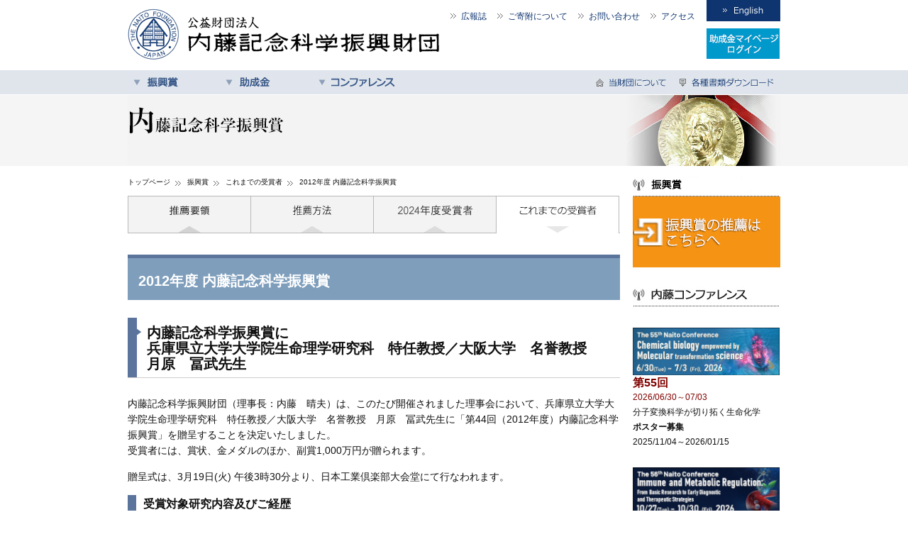

--- FILE ---
content_type: text/html; charset=UTF-8
request_url: https://www.naito-f.or.jp/jp/prize/pr_index.php?data=detail&pr_year=2012
body_size: 22630
content:
<!DOCTYPE html PUBLIC "-//W3C//DTD XHTML 1.0 Transitional//EN" "http://www.w3.org/TR/xhtml1/DTD/xhtml1-transitional.dtd">
<html xmlns="http://www.w3.org/1999/xhtml">
<head>


<meta http-equiv="content-language" content="ja,en" />
<meta http-equiv="Content-Type" content="text/html; charset=UTF-8" />
<meta name="verify-v1" content="2PU8mnSoCb3jABSr4xkQfQdWoL8PcqXhrvHPF3br0Io=" />
<meta http-equiv="content-style-type" content="text/css" />
<meta http-equiv="content-script-type" content="text/javascript" />
<meta http-equiv="Pragma" content="no-cache">
<meta http-equiv="Cache-Control" content="no-store">
<meta http-equiv="Cache-Control" content="no-cache">
<meta http-equiv="Expires" content="-1">


<title>公益財団法人 内藤記念科学振興財団</title>
<meta name="Keywords" content="公益財団法人内藤記念科学振興財団,助成金,内藤コンファレンス,エーザイ" />
<meta name="Description" content="内藤記念科学振興財団は、人類の疾病の予防と治療に関する自然科学の研究を奨励し、もって学術の振興および人類の福祉に寄与することを目的として、エーザイ(株)の創業者内藤豊次およびエーザイ株式会社の出捐により、昭和44年に設立されました。" />

<link rel="stylesheet" href="https://www.naito-f.or.jp/jp/common/css/import.css?20260115-0254" type="text/css" media="screen,print" />


<!--[if IE 6]>
<link rel="stylesheet" type="text/css" href="https://www.naito-f.or.jp/jp/common/css/IE6.css" />
	<script src="https://www.naito-f.or.jp/jp/common/js/DD_belatedPNG.js"></script>
	<script>
		DD_belatedPNG.fix('img, .tomei_pngIE6');
	</script>
<![endif]-->

<script type="text/javascript" src="https://www.naito-f.or.jp/jp/common/js/jquery.min.js"></script>
<script type="text/javascript" src="https://www.naito-f.or.jp/jp/common/js/jquery_pagescroll.js"></script>
<script type="text/javascript" src="https://www.naito-f.or.jp/jp/common/js/swapImage.js"></script>
<script type="text/javascript" src="https://www.naito-f.or.jp/jp/common/js/jquery.hoverIntent.minified.js"></script>
<script type="text/javascript" src="https://www.naito-f.or.jp/jp/common/js/mega_dropdown.js"></script>
<script type="text/javascript" src="https://www.naito-f.or.jp/jp/common/js/stripe_table.js"></script>
<script type="text/javascript" src="https://www.naito-f.or.jp/jp/common/js/faq.js"></script>
<script type="text/javascript" src="https://www.naito-f.or.jp/jp/common/js/slide.js"></script>
<script type="text/javascript" src="https://www.naito-f.or.jp/jp/common/js/post.js"></script>



</head>


<body>

<div id="wrapper">

<!-- header開始 -->
<div id="header">
<div class="btn_header_block">

<ul>
<li><a href="https://www.naito-f.or.jp/jp/base/base_index.php?data=jiho_new">広報誌</a></li>
<li><a href="https://www.naito-f.or.jp/jp/base/base_index.php?data=contribution">ご寄附について</a></li>
<li><a href="https://www.naito-f.or.jp/jp/info/info.php">お問い合わせ</a></li>
<li><a href="https://www.naito-f.or.jp/jp/base/base_index.php?data=access">アクセス</a></li>
</ul>

<div class="btn_header_E">
<a href="https://www.naito-f.or.jp/en/">English</a>
</div>
<div class="btn_header_login">
<a href="https://grant.naito-f.or.jp/login.html">受領者専用ログイン</a>
</div>
</div>
<div class="logo"><a href="https://www.naito-f.or.jp/jp/index.php"><img src="https://www.naito-f.or.jp/jp/common/images/logo.gif" alt="公益財団法人 内藤記念科学振興財団" border="0" /></a></div>
</div>


<!-- header終了 -->

<hr class="displayNone" />

<!-- メガドロップダウン開始 -->
<ul id="topnav">
	<li class="mainMenu01">
    	<a href="https://www.naito-f.or.jp/jp/prize/pr_index.php?data=about" class="menu01">振興賞</a>
            <div class="sub">
            	<div class="sub_title">内藤記念科学振興賞</div>
            	<ul>
                	<li><a href="https://www.naito-f.or.jp/jp/prize/pr_index.php?data=about">推薦要領</a></li>
                	<li><a href="https://www.naito-f.or.jp/jp/prize/pr_index.php?data=apply">推薦方法</a></li>
                	<li><a href="https://www.naito-f.or.jp/jp/prize/pr_index.php?data=prize&pr_year=2024">2024年度受賞者</a></li>
                	<li><a href="https://www.naito-f.or.jp/jp/prize/pr_index.php?data=past">これまでの受賞者</a></li>
                </ul>
            </div>
    </li>
    <li class="mainMenu02">
    	<a href="https://www.naito-f.or.jp/jp/joseikn/jo_index.php?data=about" class="menu02">助成金</a>
            <div class="sub">
            
<table border="0" cellspacing="0" cellpadding="0" class="layout">
  <tr>
    <td>
<ul class="marR15">
<li><a href="https://www.naito-f.or.jp/jp/joseikn/jo_index.php?data=about">助成金事業のご案内</a></li>
<li><a href="https://www.naito-f.or.jp/jp/joseikn/jo_index.php?data=apply">申請方法</a></li>
<li><a href="https://www.naito-f.or.jp/jp/joseikn/jo_index.php?data=past">これまでの受領者</a></li>
<li><a href="https://www.naito-f.or.jp/jp/joseikn/jo_index.php?data=qa">よくあるお問合せ</a></li>
</ul>
</td>
<!--    <td colspan="2">
<ul>
<li><a href="jp/joseikn/jo_index.php?data=detail">申請要領</a>
</ul></td>
    </tr>
  <tr>
    <td>
<ul class="mini_li marT_05 marL30">
<li><a href="jp/joseikn/jo_index.php?data=detail&grant_id=KEN">内藤記念科学奨励金・研究助成</a></li>
<li><a href="jp/joseikn/jo_index.php?data=detail&grant_id=STP">内藤記念科学奨励金・若手ステップアップ研究助成</a></li>
<li><a href="jp/joseikn/jo_index.php?data=detail&grant_id=JYO">内藤記念女性研究者研究助成金</a></li>
<li><a href="jp/joseikn/jo_index.php?data=detail&grant_id=IKU">内藤記念次世代育成支援研究助成金</a></li>
</ul>
    </td>
    <td>
<ul class="mini_li marT_05 marL10">
<li><a href="jp/joseikn/jo_index.php?data=detail&grant_id=RYU">内藤記念海外研究留学助成金</a></li>
<li><a href="jp/joseikn/jo_index.php?data=detail&grant_id=SYO">内藤記念海外学者招聘助成金</a></li>
<li><a href="jp/joseikn/jo_index.php?data=detail&grant_id=KOU">内藤記念講演助成金</a></li>
<li><a href="jp/joseikn/jo_index.php?data=detail&grant_id=TOK">内藤記念特定研究助成金</a></li>
</ul>
    </td>-->
  </tr>
</table>

      </div>
    </li>
    <li class="mainMenu03">
   	 <a href="https://www.naito-f.or.jp/jp/conference/co_index.php?data=date" class="menu03">コンファレンス</a>
            <div class="sub">
            	<div class="sub_title">内藤コンファレンス</div>
            	<ul>
                	<li><a href="https://www.naito-f.or.jp/jp/conference/co_index.php?data=about">概要</a></li>
                	<li><a href="https://www.naito-f.or.jp/jp/conference/co_index.php?data=date">スケジュール</a></li>
                    <li><a href="https://www.naito-f.or.jp/jp/conference/co_index.php?data=history">これまでの内藤コンファレンス</a></li>
                </ul>
            </div>
    </li>
<li class="mainMenu04 marL264">
    	<a href="https://www.naito-f.or.jp/jp/about/ab_index.php?data=about" class="menu04">当財団について</a>
            <div class="sub">
<table border="0" cellspacing="0" cellpadding="0" class="layout">
<tr><td>
            	<ul class="marR15">
                	<li><a href="https://www.naito-f.or.jp/jp/about/ab_index.php?data=about">財団概要</a></li>
                    <li><a href="https://www.naito-f.or.jp/jp/about/ab_index.php?data=charter">設立趣意書</a></li>
                	<li><a href="https://www.naito-f.or.jp/jp/about/ab_index.php?data=article">定款</a></li>
                	<li><a href="https://www.naito-f.or.jp/jp/about/ab_index.php?data=founder">設立者紹介</a></li>
                </ul>
</td><td>
            	<ul>
                	<li><a href="https://www.naito-f.or.jp/jp/about/ab_index.php?data=councilor">役員・評議員、選考委員</a></li>
                    <li><a href="https://www.naito-f.or.jp/jp/about/ab_index.php?data=disclosure">情報公開</a></li>
                </ul>
</td></tr>
</table>
            </div>
    </li>
    <li class="mainMenu05">
    	<a href="https://www.naito-f.or.jp/jp/base/base_index.php?data=format" class="menu05">各種書類ダウンロード</a>
    </li>
</ul>
<!-- メガドロップダウン終了 -->


<div class="bodySpace">

<!-- カテゴリータイトル開始 -->

	<img src="https://www.naito-f.or.jp/jp/common/images/tmp/title/category02.jpg" alt="振興賞" width="920" height="100" />



<!-- カテゴリータイトル開始 -->



<div class="mainSpace">
<!-- ★メイン開始★ -->

<div class="nowPosition">
<ul>
<li class="np_a"><a href="https://www.naito-f.or.jp/jp/index.php" target="_top">トップページ</a></li>
<li class="np_a">振興賞</li>
<li class="np_a">これまでの受賞者</li>
<li>2012年度 内藤記念科学振興賞</li>
</ul>
</div>


<ul class="tab">
<li class="tab02_01"><a href="pr_index.php?data=about">推薦要領</a></li>
<li class="tab02_04"><a href="pr_index.php?data=apply">推薦方法</a></li>
<li class="tab02_03"><a href="pr_index.php?data=prize&pr_year=2022">2022年度受賞者</a></li>
<li class="tab02_02 selected"><a href="pr_index.php?data=past">これまでの受賞者</a></li>
</ul>


<div class="tab_box"><h1 class='marT30'>2012年度 内藤記念科学振興賞</h1><div id="prize">
	<h2>内藤記念科学振興賞に<br />
兵庫県立大学大学院生命理学研究科　特任教授／大阪大学　名誉教授　<br />
月原　冨武先生 </h2>
<div>
			<p>内藤記念科学振興財団（理事長：内藤　晴夫）は、このたび開催されました理事会において、兵庫県立大学大学院生命理学研究科　特任教授／大阪大学　名誉教授　月原　冨武先生に「第44回（2012年度）内藤記念科学振興賞」を贈呈することを決定いたしました。<br />
受賞者には、賞状、金メダルのほか、副賞1,000万円が贈られます。</p>
贈呈式は、3月19日(火) 午後3時30分より、日本工業倶楽部大会堂にて行なわれます。 </div>
  <h3>受賞対象研究内容及びご経歴</h3>
	
        <div id="taniguchi">
		<h4>月原冨武先生</h4>
		<div>
           	<h5>受賞対象研究内容</h5>
			<p class="theme">テーマ：『X線結晶構造解析による生体超分子の構造形成と作動機構の研究』</p>
		  <p class="abst">タンパク質や核酸の複合体である生体超分子は単独のタンパク質にはない、高度な機能をもっている。構造決定が困難とされていた生体超分子のX線結晶構造解析を行い、それらの構造形成と働きの仕組みを明らかにすることによって、生命現象の理解を深めた。<br />
		    ウシのシトクロム酸化酵素は高等生物の最初の膜タンパク質複合体の構造であり、13種26サブユニット構造は、当時最も複雑な組成であった。構造に基づいて生体が利用可能なエネルギーを生産する仕組みを解明した。<br />
		    分子量5000万を越える2重殻ウイルス、分子量1000万の核酸タンパク質複合体ボルト、14種28サブユニットからなるウシ肝臓の20Sプロテアソームの構造を決定し、タンパク質が自律的に集合して構造を形成する仕組みを明らかにした。離合集散して働くインポーティンβやイクスポーティン-5とそれぞれの担体との複合体の構造を決定して、核膜孔を介した輸送の仕組みを解明した。隣接する２つの細胞の原形質膜を貫通するギャップ結合チャネルの構造を決定して、隣接する細胞の働きを調節する仕組みを明らかにした。<br />
		    いずれも最先端の構造研究によって、生体超分子の機能研究を飛躍的に進展させた。</p>
		</div>
                
		<div>
           	<h5>経歴</h5>
			<ul class="keireki">
			  <li>勤務先：
					<dl>
						<dt>兵庫県立大学大学院生命理学研究科<br />
						  〒678-1297　兵庫県赤穂郡上郡町光都3-2-1<br />
					    <a href="http://www.sci.u-hyogo.ac.jp/life/GCOE/japanese/pico_intro/tsukihara/Site/Welcome.html" target="_blank">http://www.sci.u-hyogo.ac.jp/life/GCOE/japanese/pico_intro/tsukihara/Site/Welcome.html</a></dt>
					</dl>
			  </li>
				<li>学　歴：
					<dl>
						<dt>昭和42年</dt>
							<dd>大阪大学　薬学部　卒業</dd>
						<dt>昭和49年</dt>
							<dd>大阪大学　大学院理学研究科　博士取得</dd>
					</dl>
				</li>
				<li>学　位：
					<dl>
						<dt>昭和49年</dt><dd>理学博士（大阪大学）
		          </dl>
				</li>
				<li>職　歴：
					<dl>
						<dt>昭和46年1月</dt>
							<dd>鳥取大学　工学部　助手</dd>
						<dt>昭和48年2月</dt>
							<dd>鳥取大学　工学部　講師</dd>
						<dt>昭和53年4月</dt>
							<dd>鳥取大学　工学部　助教授</dd>
						<dt>平成3年4月</dt>
							<dd>徳島大学　工学部　教授</dd>
						<dt>平成7年4月</dt>
							<dd>大阪大学　蛋白質研究所　教授<br />
							</dd>
						<dt>平成18年4月</dt>
							<dd>大阪大学　蛋白質研究所　所長</dd>
						<dt>平成20年4月</dt>
							<dd>兵庫県立大学　大学院生命理学研究科　特任教授<br />
大阪大学　蛋白質研究所　招聘教授<br />
大阪大学　名誉教授</dd>
					</dl>
				</li>
				<li>受賞歴：
					<dl>
                        <dt>昭和62年</dt>
                        <dd>日本結晶学会賞</dd>
						<dt>平成8年</dt>
						<dd>Protein Society Amgen賞<br />
（兵庫県立大学　吉川信也教授との共同授賞）</dd>
					</dl>
                        <dt>平成16年</dt>
                        <dd>文部科学大臣賞</dd>
                        <dt>平成22年</dt>
                        <dd>日本結晶学会賞・西川賞</dd>
				</li>
				<li>所属学会：
					<dl>
						<dt>日本生物物理学会<br />
						  日本化学会<br />
						  日本結晶学会<br />
						  日本生化学会<br />
						  日本蛋白質科学会<br />
					    日本放射光学会</dt>
					</dl>
				</li>

            </ul>
		</div>
	</div>
</div>
  
</div>

<!-- ★メイン終了★ -->
</div>



<div class="side_space">

<!-- メニューカテゴリー開始 -->

<div class="menu_category">
<img src="https://www.naito-f.or.jp/jp/common/images/tmp/side_title/prize.jpg" alt="振興賞" />
	<a href="https://grant.naito-f.or.jp/award/"><img src="https://www.naito-f.or.jp/jp/common/images/banner/side_prize.jpg" alt="振興賞の推薦はこちらへ" /></a>


<!--<img src="https://www.naito-f.or.jp/jp/common/images/tmp/side_title/menu02.jpg" alt="振興賞" />

<ul class="menu_big">
<li><a href="https://www.naito-f.or.jp/jp/prize/pr_index.php?data=about">推薦要領</a></li>
<li><a href="https://www.naito-f.or.jp/jp/prize/pr_index.php?data=prize&pr_year=2024">2024年度受賞者</a></li>
<li><a href="https://www.naito-f.or.jp/jp/prize/pr_index.php?data=past">これまでの受賞者</a></li>
</ul>
-->
</div>



<!-- メニューカテゴリー終了 -->


<!-- 内藤コンファレンス　開始 -->
<img src="https://www.naito-f.or.jp/jp/common/images/tmp/side_title/conference.jpg" alt="内藤コンファレンス" class="marT07" />
<div class="conference_area">

<div class="news_area">

	<div class="kiji_block">
	<a href="https://pub.confit.atlas.jp/ja/event/naito55" target="_blank">
	<img src="https://www.naito-f.or.jp/jp/common/images/banner/55ncf_banner.jpg" alt="第55回内藤コンファレンス" style="max-width: 207px;"/><br />
	<span class="number">第55回</span><br />
	<span class="day">2026/06/30～07/03</span><br>
	<span class="kiji">分子変換科学が切り拓く生命化学</span><br>
	<span class="collection">ポスター募集</span><br>
	<span class="collection_day">2025/11/04～2026/01/15</span>
</a>
	</div>	<div class="kiji_block">
	<a href="https://pub.confit.atlas.jp/ja/event/naito56" target="_blank">
	<img src="https://www.naito-f.or.jp/jp/common/images/banner/56ncf_banner.jpg" alt="第56回内藤コンファレンス" style="max-width: 207px;"/><br />
	<span class="number">第56回</span><br />
	<span class="day">2026/10/27～10/30</span><br>
	<span class="kiji">免疫・代謝制御：疾患の超早期診断、治療に向けて</span><br>
	<span class="collection">ポスター募集</span><br>
	<span class="collection_day">2026/02/24～2026/04/20</span>
</a>
	</div> 
 
 
</div>
</div>
<!-- 内藤コンファレンス　終了 -->


<!-- バナー群　開始 -->
<div class="banner_box">
<!--<div class="banner marB10">
<a href="https://www.naito-f.or.jp/jp/base/base_index.php?data=vision"><img src="https://www.naito-f.or.jp/jp/common/images/banner/vision.jpg" alt="2020年度の展望とビジョン" /></a>
</div>-->

<div class="banner marB10">
<a href="https://www.naito-f.or.jp/jp/base/base_index.php?data=contribution"><img src="https://www.naito-f.or.jp/jp/common/images/banner/kihu.jpg" alt="ご寄附について" /></a>
</div>

<div class="banner">
<a href="http://www.eisai.co.jp/museum/" target="_blank"><img src="https://www.naito-f.or.jp/jp/common/images/banner/kusuri.jpg" alt="内藤記念 くすり博物館" /></a>
</div>
</div>
<!-- バナー群　終了 -->


</div>
<!-- side_space終了 -->


<hr class="displayNone" />








</div>
<br /><!-- これがないとIE6でレイアウトが崩れる -->
<div class="gotoTop">
<p class="toTop toTop_bottom"><a href="#wrapper">ページの先頭に戻る</a></p>
</div>

</div>
<!-- bodySpace終了 -->

</div>
<!-- wrapper終了 -->



<hr class="displayNone" />

<!-- フッター　開始 -->
<div class="footer">
<div class="footer_block920">
<div class="bottom_menu_sitemap">

<div class="sitemap_block marL00">
<div class="sitemap_title"><a href="https://www.naito-f.or.jp/jp/prize/pr_index.php?data=about">振興賞</a></div>
<ul>
<li><a href="https://www.naito-f.or.jp/jp/prize/pr_index.php?data=about">推薦要領</a></li>
<li><a href="https://www.naito-f.or.jp/jp/prize/pr_index.php?data=prize&pr_year=2024">2024年度受賞者</a></li>
<li><a href="https://www.naito-f.or.jp/jp/prize/pr_index.php?data=past">これまでの受賞者</a></li>
</ul>
</div>


<div class="sitemap_block">
<div class="sitemap_title"><a href="https://www.naito-f.or.jp/jp/joseikn/jo_index.php?data=about">助成金</a></div>
<ul>
<li><a href="https://www.naito-f.or.jp/jp/joseikn/jo_index.php?data=about">助成金事業のご案内</a></li>
<li><a href="https://www.naito-f.or.jp/jp/joseikn/jo_index.php?data=apply">申請方法</a></li>
<li><a href="https://www.naito-f.or.jp/jp/joseikn/jo_index.php?data=past">これまでの受領者</a></li>
<li><a href="https://www.naito-f.or.jp/jp/joseikn/jo_index.php?data=qa">よくあるお問合せ</a></li>
</ul>
</div>


<div class="sitemap_block">
<div class="sitemap_title"><a href="https://www.naito-f.or.jp/jp/conference/co_index.php?data=date">コンファレンス</a></div>
<ul>
<li><a href="https://www.naito-f.or.jp/jp/conference/co_index.php?data=about">概要</a></li>
<li><a href="https://www.naito-f.or.jp/jp/conference/co_index.php?data=date">スケジュール</a></li>
<li><a href="https://www.naito-f.or.jp/jp/conference/co_index.php?data=history">これまでの内藤コンファレンス</a></li>
</ul>
</div>


<div class="sitemap_block">
<div class="sitemap_title"><a href="https://www.naito-f.or.jp/jp/about/ab_index.php?data=about">当財団について</a></div>
<table border="0" cellspacing="0" cellpadding="0" class="layout">
  <tr>
    <td>
<ul>
<li><a href="https://www.naito-f.or.jp/jp/about/ab_index.php?data=about">概要</a></li>
<li><a href="https://www.naito-f.or.jp/jp/about/ab_index.php?data=charter">設立趣意書</a></li>
<li><a href="https://www.naito-f.or.jp/jp/about/ab_index.php?data=article">定款</a></li>
<li><a href="https://www.naito-f.or.jp/jp/about/ab_index.php?data=founder">設立者紹介</a></li>
</ul>
    </td>
    <td>
<ul>
<li><a href="https://www.naito-f.or.jp/jp/about/ab_index.php?data=councilor">理事・監事・評議員・選考委員</a></li>
<li><a href="https://www.naito-f.or.jp/jp/about/ab_index.php?data=disclosure">情報公開</a></li>
</ul>
    </td>
  </tr>
</table>
</div>



<div class="sitemap_block float_right">
<ul>
<li><a href="https://www.naito-f.or.jp/jp/base/base_index.php?data=format">報告書ダウンロード</a></li>
<li><a href="https://www.naito-f.or.jp/jp/base/base_index.php?data=jiho_new">広報誌『内藤財団時報』</a></li>
<!--<li><a href="https://www.naito-f.or.jp/jp/base/base_index.php?data=vision">2020年度の展望とビジョン</a></li>-->
<li><a href="https://www.naito-f.or.jp/jp/base/base_index.php?data=contribution">ご寄附について</a></li>
<li><a href="https://www.naito-f.or.jp/jp/info/info.php">お問合せ</a></li>
<li><a href="https://www.naito-f.or.jp/jp/base/base_index.php?data=privacy">プライバシーポリシー</a></li>
<li><a href="https://www.naito-f.or.jp/jp/base/base_index.php?data=clinicalresearch">臨床研究法施行にともなう公表について</a></li>
<li><a href="https://www.naito-f.or.jp/jp/base/base_index.php?data=access">アクセス</a></li>
</ul>
</div>



</div>
<!-- bottom_menu_sitemap終了 -->

<div class="address">
<div class="logo" style="float:left;"><a href="https://www.naito-f.or.jp/jp/index.php" style="color:#999;">公益財団法人 <span style="font-size:20px;">内藤記念科学振興財団</span></a></div>
</div>
<div class="ft_addr">〒113-0033 東京都文京区本郷3丁目42番6号 南江堂ビル8階<br />
TEL:03-3813-3005 (代表)<br />
TEL:03-3813-3861 (助成金専用)
</div>
<div class="address">
copyright©1969-2026 The Naito Foundation, All rights reserved.
</div>


</div><!-- footer_block920終了 -->

</div>
<!-- フッター　終了 -->

</body>
</html>


--- FILE ---
content_type: text/css
request_url: https://www.naito-f.or.jp/jp/common/css/tag_selector.css
body_size: 2870
content:
@charset "UTF-8";



/* 段落設定
---------------------------------------------------- */


h1{
	color: #FFFFFF;
	font-weight: normal;
	font-size: 20px;
	line-height: 1.2em;
	padding-top: 20px;
	padding-right: 15px;
	padding-bottom: 15px;
	padding-left: 15px;
	margin-bottom: 25px;
	background-repeat: no-repeat;
	background-position: top;
	clear: both;
	border-top-width: 5px;
	border-bottom-width: 1px;
	border-top-style: solid;
	/*border-bottom-style: solid;*/
	border-top-color: #5A749C;
	border-bottom-color: #5A749C;
	font-weight: bold;
	background-color: #7E9EBC;
}


h2{
	color: #111111;
	margin-top: 15px;
	margin-bottom: 25px;
	font-size: 20px;
	padding-top: 10px;
	padding-right: 0px;
	padding-bottom: 8px;
	padding-left: 27px;
	font-weight: bold;
	border-bottom-width: 1px;
	border-bottom-style: solid;
	border-bottom-color: #CCCCCC;
	background-image: url(../image_parts/h/h2back.jpg);
	background-repeat: no-repeat;
	background-position: left top;
}


h3{
	color: #111111;
	margin-bottom: 15px;
	font-size: 16px;
	padding-top: 2px;
	padding-right: 0px;
	padding-bottom: 0px;
	padding-left: 10px;
	font-weight: bold;
	border-left-width: 12px;
	border-left-style: solid;
	border-left-color: #5A749C;
	margin-top: 15px;
}


h4{
	color: #111111;
	margin-bottom: 15px;
	font-size: 16px;
	padding-top: 2px;
	padding-right: 0px;
	padding-bottom: 0px;
	padding-left: 10px;
	font-weight: bold;
	border-left-width: 12px;
	border-left-style: solid;
	border-left-color: #C1CDD4;
	margin-top: 15px;
}


h5{
	font-size: 14px;
	font-weight: bold;
	margin-top: 20px;
	margin-bottom: 15px;
}






hr {　/*Operaでは通常水平線*/
	border: 0 none;
	height: 0px;
	color: #999999; /*IE6バグ対策*/
	background-color: #999999;
}

hr.displayNone {
	display: none;
}

form {
	margin: 0px;
	padding: 0px;
}


ul , ol {
	padding-top: 0px;
	padding-right: 0px;
	padding-bottom: 0px;
	padding-left: 30px;
	clear: both;
	margin-top: 0px;
	margin-right: 0px;
	margin-bottom: 20px;
	margin-left: 0px;
}



/* IEで画像の下に余白が空くのを防止する
簡単HPで画像が左寄せにならない為に一時的に削除。
----------------------------------------------------
img{
	display: block;
}
*/


/* クレジット
---------------------------------------------------- */

div.address{
	font-size: 10px;
	color: #999999;
	clear: both;
	font-style: normal;
	text-align: center;
	height: 27px;
	vertical-align: middle;
/*	padding-top: 7px;*/
	padding-top: 15px;
}



/* ボタン
---------------------------------------------------- */
p.phBtn a {
	border: 1px solid #FFFFCC;
	display: block;
	height: 90px;
	width: 100px;
}

p.phBtn a:hover {
	border: 1px solid #FF0000;
	display: block;
}


--- FILE ---
content_type: text/css
request_url: https://www.naito-f.or.jp/jp/common/css/decoration.css?230609
body_size: 8596
content:
@charset "UTF-8";




/* コンファレンス（これまでの内藤コンファレンス）
---------------------------------------------------- */

/*
ソース加工（復活する可能性があるので保管）
.session_box{
	margin-bottom: 20px;
}

.session_box div.session_title{
	background-color: #D8E7F0;
	margin-bottom: 5px;
	padding-top: 4px;
	padding-right: 7px;
	padding-bottom: 4px;
	padding-left: 7px;
}

.session_box span{
	margin-left: 30px;
}

*/



ol li{
	clear: both;
	/*overflow: hidden;*/
}

ol li dl{
	/*float: left;
	padding-left: 50px;
	margin-top: 10px;
	margin-bottom: 10px;*/
	clear: both;
}

.session_title{
	font-weight: bolder; 
	color: #666666;
}

ol li dl dt{
	/*float: left;
	width: 644px;*/
	padding-left: 20px;
	font-size: 14px;
	color: #888888;
}

ol li dl dd{
	/*float: right;
	padding-right: 30px;*/
	padding-left: 20px;
	font-size: 12px;
	color: #888888;
}
ol.brackets li {
	list-style-type: none;
	counter-increment: cnt;
}

ol.brackets li::before {
	content: "(" counter(cnt) ") ";
}



/* 過去の受賞者
---------------------------------------------------- */
table.prize td.td03 img{
	float: left;
	margin-top: 8px;
	margin-left: 20px;
}

table.prize td.td03 img:hover{
	opacity: 0.7;
}


/* よくあるお問合せ
---------------------------------------------------- */
ul.ul_subsidy04{
	margin-bottom: 20px;
	width: 694px;
	display: block;
	overflow: hidden;
	list-style-type: none;
	list-style-type: none;
	padding-top: 0px;
	padding-right: 0px;
	padding-bottom: 0px;
	padding-left: 0px;
}

ul.ul_subsidy04 a{
	color: #111111;
	text-decoration: none;
}

ul.ul_subsidy04 a:hover{
	color: #111111;
	text-decoration: underline;
}

ul.ul_subsidy04 li{
	background-image: url(../image_parts/yajirushi/gray.gif);
	background-repeat: no-repeat;
	background-position: left 6px;
	padding-left: 20px;
}

ul.ul_subsidy04 li ul{
	list-style-type: none;
	padding: 0px;
}


ul.ul_subsidy04 li ul li{
	background-image: url(../image_parts/yajirushi/gray.gif);
	background-repeat: no-repeat;
	background-position: left 6px;
	padding: 0px;
	padding-left: 20px;
}

/* 助成金
---------------------------------------------------- */
.tab_box_form{
	padding-top: 25px;
	padding-bottom: 20px;
	padding-left: 12px;
}

.tab_box_form select{
	margin-right: 10px;
	font-size: 14px;
}

.tab_box_form input{
	font-size: 14px;
}


/* 表示領域確定
---------------------------------------------------- */
.news_area {
	float: left;
	width: 672px;
}

.news_area , .conference_area{
	margin-top: 15px;
	margin-bottom: 20px;
}


/* ページ下のボタンとバナー群
---------------------------------------------------- */

.banner_bottom_area{
	width: 920px;
	margin-top: 30px;
	margin-bottom: 20px;
	text-align: center;
	overflow: hidden;
	float: left;
}


.banner_bottom_center{
	width: 652px;
	margin-right: auto;
	margin-left: auto;
}


.banner_bottom_center ul{
	list-style-type: none;
	padding: 0px;
	margin: 0px;
}

.banner_bottom_center ul li{
	display: inline;
	margin: 0px;
	padding: 0px;
	float: left;
	text-indent: -9999px;
}

.banner_bottom_center ul li a{
	display: block;
	height: 46px;
	width: 217px;
	background-image: url(../image_parts/btn/bottom.jpg);
}

.banner_bottom_center ul li.bottom_menu01 a{
	background-position: 0px top;
}

.banner_bottom_center ul li.bottom_menu02 a{
	background-position: -217px top;
}

.banner_bottom_center ul li.bottom_menu03 a{
	background-position: -434px top;
}

.banner_bottom_center ul li.bottom_menu01 a:hover{
	background-position: 0px bottom;
}

.banner_bottom_center ul li.bottom_menu02 a:hover{
	background-position: -217px bottom;
}

.banner_bottom_center ul li.bottom_menu03 a:hover{
	background-position: -434px bottom;
}




/* ページ最上部左上の小さい文字
---------------------------------------------------- */

.site_title{
	padding: 0px;
	font-size: 12px;
	color: #666666;
	font-weight: normal;
	float: left;
	margin-top: 4px;
	margin-right: 0px;
	margin-bottom: 0px;
	margin-left: 0px;
}




/* ページ下部ボタン
---------------------------------------------------- */

.navi_btn {
	text-align: center;
	font-size: 10px;
	width: 200px;
	padding-top: 2px;
	padding-bottom: 2px;
	margin-top: 30px;
	margin-right: auto;
	margin-bottom: 10px;
	margin-left: auto;
}

.navi_btn a {
	/*--Top right rounded corner--*/
	-moz-border-radius-topright: 5px;
	-khtml-border-radius-topright: 5px;
	-webkit-border-top-right-radius: 5px;
	/*--Top left rounded corner--*/
	-moz-border-radius-topleft: 5px;
	-khtml-border-radius-topleft: 5px;
	-webkit-border-top-left-radius: 5px;
	/*--Bottom right rounded corner--*/
	-moz-border-radius-bottomright: 5px;
	-khtml-border-radius-bottomright: 5px;
	-webkit-border-bottom-right-radius: 5px;
	/*--Bottom left rounded corner--*/
	-moz-border-radius-bottomleft: 5px;
	-khtml-border-radius-bottomleft: 5px;
	-webkit-border-bottom-left-radius: 5px;
	background-repeat: no-repeat;
	background-position: left top;
	border: 1px solid #d8d8d8;
	padding-top: 2px;
	padding-right: 12px;
	padding-bottom: 2px;
	background-image: url(../image_parts/btn/btn_back.jpg);
	margin-bottom: 20px;
	padding-left: 12px;
	font-size: 12px;
	color: #FFFFFF!important;
	display: block;
	text-decoration: none;
}

.navi_btn a:hover {
	border: 1px solid #d8d8d8;
	background-position: right top;
	text-decoration: none;
	color: #FFFFFF;
}




/* ロゴ
---------------------------------------------------- */
div.logo {
	padding: 0px;
}

div.logo a {
	display: block;
	float: left;
	padding-top: 10px;
}

div.logo a:hover { /* IE6対策 */
	color: #333333;
}


/* トップへ戻る
---------------------------------------------------- */
.gotoTop {
	padding-bottom: 0px;
	padding-top: 5px;
	margin-top: 15px;
	clear: both;
	color: #666666;
	float: left !important;
	width: 920px;
}

.gotoTop_line {
	padding-bottom: 0px;
	padding-top: 10px;
	margin-top: 15px;
	text-align: center;
	width: 920px;
	clear: both;
	color: #666666;
	border-top-width: 1px;
	border-top-style: dotted;
	border-top-color: #CCCCCC;
}


p.toTop {
	font-size: 12px;
}
p.toTop a {
	background: url(../image_parts/yajirushi/gotoTop_mini.gif) no-repeat;
}

p.toTopPage{
	float: left;
}

p.toTop_bottom{
	float: right;
	margin-left: 20px;
}



.gotoTop a , .gotoTopTop a {
	color: #333333;
	text-decoration: none;
/*	background-image: url(../image_parts/yajirushi/gotoTop_mini.gif);*/
	background-repeat: no-repeat;
	background-position: left 2px;
	padding-left: 19px;
}

.gotoTop a:hover , gotoTopTop a:hover {
	color: #333333;
	text-decoration: underline;
}




/* トップへ戻る（ミニ）¥*/

p.toTop_mini {
	clear: both;
	width: 800px;
	background-color: #CC33CC;
	text-align: right;
}


p.toTop_mini a {
	color: #333333;
	text-decoration: none;
}

p.toTop_mini a:hover {
	color: #333333;
	text-decoration: underline;
}



/* リンク（ブルー矢印付き）
---------------------------------------------------- */
p.yajirushi_blue{
	background-image: url(../image_parts/yajirushi/blue.gif);
	background-repeat: no-repeat;
	background-position: 3px 6px;
	text-indent: 20px;
	padding: 0px;
	margin-top: 20px;
	margin-right: 0px;
	margin-bottom: 0px;
	margin-left: 0px;
	float: left;
}

p.yajirushi_blue a{
	color: #0099cc;
	text-decoration: none;
	display: block;
}

p.yajirushi_blue a:hover{
color: #0099cc;
	text-decoration: underline;
}


/* アラート
---------------------------------------------------- */
p.alart {
	line-height: 1.2em;
	font-size: 12px;
	background-image: url(../image_parts/alart.gif);
	background-repeat: no-repeat;
	background-position: left top;
	margin-top: 5px !important;
	margin-right: 0px !important;
	margin-bottom: 0px !important;
	margin-left: 0px !important;
	padding-top: 0px !important;
	padding-right: 0px !important;
	padding-bottom: 0px !important;
	padding-left: 27px !important;
}





/* 寄せ画像（キャプションなし）
---------------------------------------------------- */
.rightImage {
	float: right;
	padding: 0px;
	margin-bottom: 10px;
	margin-left: 20px;
}

.leftImage {
	float: left;
	padding: 0px;
	margin-bottom: 10px;
	margin-right: 20px;
}


--- FILE ---
content_type: text/css
request_url: https://www.naito-f.or.jp/jp/common/css/linkBtn.css
body_size: 4635
content:
@charset "UTF-8";



/* ヘッダー右上のボタン群
---------------------------------------------------- */

.btn_header_block {
	width: 465px;
/*	width: 400px;*/
	height: 33px;
	margin: 0px;
	padding: 0px;
	float: right;
	position: relative;
	top: 0px;
	right: 0px;
}

.btn_header_block a {
	display: block;
}


.btn_header_E a{
	text-indent: -9999px;
	height: 30px;
	width: 104px;
	background-image: url(../image_parts/btn/english.jpg);
	float: right;
	background-repeat: no-repeat;
	background-position: left top;
}

.btn_header_E a:hover{
	background-position: 0px bottom;
}
.btn_header_login a{
	text-indent: -9999px;
    height: 43px;
    width: 104px;
    background-image: url(../image_parts/btn/recipient.jpg);
    float: right;
    background-repeat: no-repeat;
    background-position: left top;
    margin-top: 10px;
}

.btn_header_login a:hover{
	background-position: 0px bottom;
}



.btn_header_block ul{
	list-style-type: none;
	float: left;
	margin: 0px;
	padding: 0px;
}

.btn_header_block ul li{
	float: left;
	font-size: 12px;
	background-image: url(../image_parts/yajirushi/gray.gif);
	background-repeat: no-repeat;
	background-position: left 5px;
	padding-left: 15px;
	padding-right: 15px;
	margin-top: 14px;
}

.btn_header_block ul li a{
	display: block;
	color: #0f3570;
	text-decoration: none;
}

.btn_header_block ul li a:hover{
	color: #0f3570;
	text-decoration: underline;
}


/* テンプレート下部のボタン群
---------------------------------------------------- */

#mainSpace .banner_top {
	clear: both;
	text-align: center;
	margin-top: 10px;
	margin-bottom: 5px;
}


#mainSpace .navi_center {
	width: 480px;
	height: 146px;
	margin-right: auto;
	margin-left: auto;
	background-image: url(../images/tmp/btn_block.jpg);
}


.btn_navi_block {
	margin: 0px;	
	padding: 0px;
	height: 59px;
	width: 480px;
}


.btn_navi_block a {
	display: block;
	float: left;
	height: 59px;
	width: 160px;
	background-image: url(../images/tmp/btn_navi_block.jpg);
	text-indent: -9999px;
}



.btn_navi_block01 a{
	background-position: 0px 0px;
}

.btn_navi_block02 a{
	background-position: -160px 0px;
}

.btn_navi_block03 a{
	background-position: -320px 0px;
}


.btn_navi_block01 a:hover{
	background-position: 0px -59px;
}

.btn_navi_block02 a:hover{
	background-position: -160px -59px;
}

.btn_navi_block03 a:hover{
	background-position: -320px -59px;
}








/* トップページ右のメニュー（バナー）
---------------------------------------------------- */

.top_menu_right_menuBlock01 {
	background-image: url(../images/top/top_menu_right_big.jpg);
	background-repeat: no-repeat;
	width: 194px;
	float: right;
	height: 176px;
	padding-top: 0px;
	padding-left: 14px;
	padding-right: 0px;
	padding-bottom: 0px;
}


.top_menu_right_menuBlock01 .top_menu_right_menuBlock01_li {
	list-style-type: none;
	padding: 0px;
	margin-top: 0px;
	margin-right: 0px;
	margin-bottom: 0px;
	margin-left: -14px;
}


.top_menu_right_menuBlock01 .top_menu_right_menuBlock01_li li {
	margin-bottom: 0px;
}

.top_menu_right_menuBlock01 .top_menu_right_menuBlock01_li li a {
	text-indent: -9999px;
	display: block;
	height: 42px;
	width: 208px;
}


.top_menu_right_menuBlock01 .top_menu_right_menuBlock01_li .top_menu_right_menuBlock01_01 a:hover {
	background-image: url(../images/top/top_menu_right_big_over.jpg);
	background-position: 0px 0px;
}

.top_menu_right_menuBlock01 .top_menu_right_menuBlock01_li .top_menu_right_menuBlock01_02 a:hover {
	background-image: url(../images/top/top_menu_right_big_over.jpg);
	background-position: 0px -42px;
}

.top_menu_right_menuBlock01 .top_menu_right_menuBlock01_li .top_menu_right_menuBlock01_03 a:hover {
	background-image: url(../images/top/top_menu_right_big_over.jpg);
	background-position: 0px -84px;
}

.top_menu_right_menuBlock01 .top_menu_right_menuBlock01_li .top_menu_right_menuBlock01_04 a:hover {
	background-image: url(../images/top/top_menu_right_big_over.jpg);
	background-position: 0px -126px;
}






/*------ リンクボタンの設定 ------*/


.linkBtn a {
	padding: 3px;
	color: #FFFFFF;
	background: #FF3366;
	width: 488px;
	display: block;
	text-align: center;
	border-top: 1px solid #FFCCCC;
	border-right: 1px solid #993333;
	border-bottom: 1px solid #993333;
	border-left: 1px solid #FFCCCC;
	letter-spacing: 0.1em;
}

.linkBtn a:hover {
	color: #FFFFFF;
	background: #FF9999;
	display: block;
}


--- FILE ---
content_type: text/css
request_url: https://www.naito-f.or.jp/jp/common/css/table.css?240424
body_size: 3578
content:
@charset "UTF-8";



/*  全ての　td th　内要素を上付に
---------------------------------------------------- */
table td , table th , table.layout td , table.layout th {
	vertical-align: top;
	font-weight: lighter;
}



/*  カスタマイズ設定
---------------------------------------------------- */
table td.left_cell , table th.left_cell {
	text-align: left !important;
}

table td.right_cell , table th.right_cell {
	text-align: right !important;
}

table td.center_cell , table th.center_cell {
	text-align: center !important;
}

table td.middle_cell , table th.middle_cell {
	vertical-align: middle !important;
}



/*  td&thの色の設定
---------------------------------------------------- */
td.darkBlue {
	background-color: #34647E;
	color: #FFFFFF;
}

td.lightBlue {
	background-color: #DDE6DF;
}


/*  飾り
---------------------------------------------------- */
td.borderDotDarkBlue {
	border: 1px dotted #34647E;
}

td.borderDarkBlue {
	border: 1px solid #34647E;
}





/* 一般的なテーブル
---------------------------------------------------- */

table {
	margin-top: 10px;
	margin-bottom: 10px;
	border-top-color: #B3B3B3;
	border-left-color: #B3B3B3;
	border-right-color: #B3B3B3;
	border-bottom-color: #B3B3B3;
}



table td {
	margin: 0;
	text-align: left;
	padding: 10px;
}


table th {
	margin: 0;
	text-align: center;
	padding: 10px;
	vertical-align: middle;
	white-space: nowrap;
}




/* クールなテーブル
---------------------------------------------------- */

table.cool {
	border-collapse:collapse;
	border-spacing:0;
	border-top-width: 1px;
	border-left-width: 1px;
	border-top-style: solid;
	border-left-style: solid;
	border-top-color: #D5D5D5;
	border-left-color: #D5D5D5;
	width: 100%;
	table-layout: fixed;
}



table.cool td {
	background-color: #fbfbfb;
	border-right-width: 1px;
	border-bottom-width: 1px;
	border-right-style: solid;
	border-bottom-style: solid;
	border-right-color: #D5D5D5;
	border-bottom-color: #D5D5D5;
}
table.cool.ccl td:nth-of-type(1) {
	width: 16%;
}
table.cool.ccl td:nth-of-type(2) {
	width: 12%;
}
table.cool.ccl td:nth-of-type(3) {
	width: auto;
}


table.cool th {
	border-right: 1px solid #D5D5D5;
	border-bottom: 1px solid #D5D5D5;
	background-color: #D8E7F0;
}

table thead td , table thead th  {
	background-color: #757577 !important;
	color: #FFFFFF;
}

table tfoot td  {
	background-color: #ffffff !important;
}


/* レイアウト用テーブル（セル内余白なし）
---------------------------------------------------- */

table.layout {
	margin: 0px;
	padding: 0px;
}



table.layout td {
	text-align: left;
	margin: 0;
	padding: 0;
}


table.layout th {
	text-align: center;
	margin: 0;
	padding: 0;
	vertical-align: middle;
	white-space: nowrap;
}



/* レイアウト用テーブル（セル内余白あり）
---------------------------------------------------- */

table.layout_yohaku {
	margin: 0px;
	padding: 0px;
}



table.layout_yohaku td {
	text-align: left;
	margin: 0;
	padding: 5px;
}


table.layout_yohaku th {
	text-align: center;
	margin: 0;
	padding: 5px;
	vertical-align: middle;
	white-space: nowrap;
}



/* プリント用テーブル
---------------------------------------------------- */

table.print {
	margin: 0px;
	padding: 0px;
}



table.print td , table.print th {
	margin: 0px;
	padding: 0px;
}

table.wd670 {
	width: 670px;
	table-layout: fixed;
}
table.wd513 {
	width: 513px;
	table-layout: fixed;
}
table th.wd290{
	width: 290px;
}
table th.wd90{
	width: 90px;
}
table th.wd70{
	width: 70px;
}
table th.wd50{
	width: 50px;
}


--- FILE ---
content_type: text/css
request_url: https://www.naito-f.or.jp/jp/common/css/banner.css
body_size: 169
content:
@charset "UTF-8";


/* 基本
---------------------------------------------------- */

.banner a {
	display: block;
}

.banner a:hover {
	opacity: 0.7;
}



--- FILE ---
content_type: text/css
request_url: https://www.naito-f.or.jp/jp/common/css/margin.css
body_size: 1617
content:
@charset "UTF-8";


/*Top*/
.marT00{margin-top:0px !important;}
.marT05{margin-top:5px !important;}
.marT07{margin-top:7px !important;}
.marT10{margin-top:10px !important;}
.marT15{margin-top:15px !important;}
.marT20{margin-top:20px !important;}
.marT25{margin-top:25px !important;}
.marT30{margin-top:30px !important;}
.marT40{margin-top:40px !important;}

/*Right*/
.marR00{margin-right:0px !important;}
.marR05{margin-right:5px !important;}
.marR10{margin-right:10px !important;}
.marR15{margin-right:15px !important;}
.marR20{margin-right:20px !important;}
.marR25{margin-right:25px !important;}
.marR30{margin-right:30px !important;}

/*Bottom*/
.marB00{margin-bottom:0px !important;}
.marB05{margin-bottom:5px !important;}
.marB10{margin-bottom:10px !important;}
.marB12{margin-bottom:12px !important;}
.marB15{margin-bottom:15px !important;}
.marB20{margin-bottom:20px !important;}
.marB25{margin-bottom:25px !important;}
.marB30{margin-bottom:30px !important;}
.marB40{margin-bottom:40px !important;}

/*Left*/
.marL00{margin-left:0px !important;}
.marL05{margin-left:5px !important;}
.marL10{margin-left:10px !important;}
.marL12{margin-left:12px !important;}
.marL15{margin-left:15px !important;}
.marL20{margin-left:20px !important;}
.marL25{margin-left:25px !important;}
.marL30{margin-left:30px !important;}
.marL40{margin-left:40px !important;}
.marL264{margin-left:264px !important;}

/*negativ*/
.marT_05{margin-top:-5px !important;}
.marT_10{margin-top:-10px !important;}
.marT_15{margin-top:-15px !important;}
.marT_20{margin-top:-20px !important;}

--- FILE ---
content_type: text/css
request_url: https://www.naito-f.or.jp/jp/common/css/top.css
body_size: 507
content:
@charset "UTF-8";


/* トップページの設定
---------------------------------------------------- */

.title_calender{
	height: 28px;
	width: 694px;
	background-image: url(../images/tmp/title/top02.jpg);
	background-repeat: no-repeat;
	background-position: left top;
	float: left;
	text-align: right;
	margin-top: 15px;
	margin-bottom: 20px;
}


.calender_menu{
	margin: 0px;
	padding: 0px;
}

.banner {
    float: left;
    margin-right: 20px;
    margin-bottom: 20px;
}


--- FILE ---
content_type: text/css
request_url: https://www.naito-f.or.jp/jp/common/css/category.css
body_size: 2573
content:
@charset "UTF-8";




/* カテゴリのメニュー
---------------------------------------------------- */

.menu_category {
	width: 208px;
	float: right;
	margin-bottom: 20px;
}


.menu_category ul.menu_big {
	list-style-type: none;
	background-color: #58585A;
	margin: 0px;
	padding: 0px;
}

.menu_category ul.menu_big li {
	background-image: url(../image_parts/yajirushi/menu.gif);
	background-repeat: no-repeat;
	background-position: 6px 7px;
	font-size: 12px;
	margin: 0px;
	border-bottom-width: 1px;
	border-bottom-style: solid;
	border-bottom-color: #A0A0A0;
	padding-top: 3px;
	padding-right: 0px;
	padding-bottom: 0px;
	padding-left: 29px;
	line-height: 33px;
}

.menu_category ul.menu_big li:last-child {
	border-bottom-style: none;
}

.menu_category ul li a {
	color: #FFFFFF;
	display: block;
}

.menu_category ul li a:hover {
	color: #FFFFFF;
	text-decoration: none;
}


.menu_category ul.menu_small {
	list-style-type: none;
	padding: 0px;
	background-color: #7A7A7A;
	margin-top: 0px;
	margin-right: 0px;
	margin-bottom: 0px;
	margin-left: -29px;
}

.menu_category ul.menu_big li ul.menu_small li {
	background-image: url(../image_parts/yajirushi/white.gif);
	background-repeat: no-repeat;
	background-position: 10px 11px;
	font-size: 12px;
	line-height: 1.4em;
	padding-top: 7px;
	padding-right: 0px;
	padding-bottom: 7px;
	padding-left: 29px;
	margin-top: 0px;
	margin-right: 0px;
	margin-bottom: 0px;
}

.menu_category ul.menu_big li ul.menu_small li:last-child {
	border-bottom-style: none;
	margin-bottom: 0px;
}


/*マウスオーバーの処理*/

.menu_category ul.menu_big li:hover {
	background-color: #0A3270;
}

.menu_category ul.menu_big li ul.menu_small li:hover {
	background-color: #3C5370;
}





/*その他のメニュー*/
.menu_category ul.menu_sub_mini {
	list-style-type: none;
	padding: 10px;
	margin-top: 10px;
	margin-right: 0px;
	margin-bottom: 0px;
	margin-left: 0px;
	background-color: #F3F3F3;
	border: 1px solid #CCCCCC;
}

.menu_category ul.menu_sub_mini li {
	background-image: url(../image_parts/yajirushi/gray.gif);
	background-repeat: no-repeat;
	background-position: left 6px;
	font-size: 12px;
	padding-left: 15px;
	margin-bottom: 4px;
}

.menu_category ul.menu_sub_mini li:last-child {
	margin-bottom: 0px;
}

.menu_category ul.menu_sub_mini li a {
	color: #111111;
	text-decoration: none;
}

.menu_category ul.menu_sub_mini li a:hover {
	color: #111111;
	text-decoration: underline;
}

--- FILE ---
content_type: text/css
request_url: https://www.naito-f.or.jp/jp/common/css/sitemap.css
body_size: 929
content:
@charset "UTF-8";


/* 全体
---------------------------------------------------- */

.bottom_menu_sitemap {
	float: left;
	font-size: 10px;
	width: 920px;
	background-image: url(../image_parts/back_bottomMenu.gif);
	background-repeat: no-repeat;
	background-position: left top;
	height: 130px;
	padding-top: 20px;
}

.bottom_menu_sitemap li {
	font-size: 10px;
	color: #CCCCCC;
}

.bottom_menu_sitemap a {
	color: #CCCCCC;
}

.bottom_menu_sitemap a:hover {
	text-decoration: underline;
}

/* ボックス
---------------------------------------------------- */

.sitemap_title , .sitemap_title a{
	font-weight: bold;
	color: #CCCCCC;
}

.sitemap_block{
	float: left;
	margin-left: 15px;
	text-align: left;
}

.sitemap_block ul{
	margin-top: 0px;
	margin-right: 0px;
	margin-bottom: 5px;
	margin-left: 0px;
	float: left;
}


.sitemap_block li{
	list-style-type: circle;
}


--- FILE ---
content_type: text/css
request_url: https://www.naito-f.or.jp/jp/common/css/tab.css?240530
body_size: 7140
content:
@charset "UTF-8";


/* 基本
---------------------------------------------------- */

ul.tab {
	list-style-type: none;
	margin: 0px;
	padding: 0px;
	z-index: 1;
	position: relative;
}

ul.tab li {
	display: inline;
}

ul.tab li a {
	display: block;
	height: 53px;
	width: 173px;
	float: left;
	text-indent: -9999px;
}





/*  個々の背景
---------------------------------------------------- */


/*左端の線*/

ul.tab li.tab01_01 a , ul.tab li.tab02_01 a , ul.tab li.tab03_01 a {
	border-left-width: 1px;
	border-left-style: solid;
	border-left-color: #B9B9B9;
}



/*助成金*/

ul.tab li.tab01_01 a {
	background-image: url(../images/tmp/tab/subsidy/tab01.jpg);
	background-repeat: no-repeat;
	background-position: left bottom;
}

ul.tab li.tab01_02 a {
	background-image: url(../images/tmp/tab/subsidy/tab02.jpg);
	background-repeat: no-repeat;
	background-position: left bottom;
}

ul.tab li.tab01_03 a {
	background-image: url(../images/tmp/tab/subsidy/tab03.jpg);
	background-repeat: no-repeat;
	background-position: left bottom;
}

ul.tab li.tab01_04 a {
	background-image: url(../images/tmp/tab/subsidy/tab04.jpg);
	background-repeat: no-repeat;
	background-position: left bottom;
}



ul.tab li.tab01_01 a:hover , ul.tab li.tab01_02 a:hover , ul.tab li.tab01_03 a:hover , ul.tab li.tab01_04 a:hover {
	background-position: left top;
}


/*振興賞（2番目と3番目の順番が違うのに注意）*/

ul.tab li.tab02_01 a {
	background-image: url(../images/tmp/tab/prize/tab01.jpg);
	background-repeat: no-repeat;
	background-position: left bottom;
}

ul.tab li.tab02_03 a {
	background-image: url(../images/tmp/tab/prize/tab03.jpg);
	background-repeat: no-repeat;
	background-position: left bottom;
}

ul.tab li.tab02_02 a {
	background-image: url(../images/tmp/tab/prize/tab02.jpg);
	background-repeat: no-repeat;
	background-position: left bottom;
}
ul.tab li.tab02_04 a {
	background-image: url(../images/tmp/tab/prize/tab04.jpg);
	background-repeat: no-repeat;
	background-position: left bottom;
}

ul.tab li.tab02_01 a:hover , ul.tab li.tab02_03 a:hover , ul.tab li.tab02_02 a:hover, ul.tab li.tab02_04 a:hover {
	background-position: left top;
}



/*コンファレンス*/

ul.tab li.tab03_01 a {
	background-image: url(../images/tmp/tab/conference/tab01.jpg);
	background-repeat: no-repeat;
	background-position: left bottom;
}

ul.tab li.tab03_02 a {
	background-image: url(../images/tmp/tab/conference/tab02.jpg);
	background-repeat: no-repeat;
	background-position: left bottom;
}

ul.tab li.tab03_03 a {
	background-image: url(../images/tmp/tab/conference/tab03.jpg);
	background-repeat: no-repeat;
	background-position: left bottom;
}


ul.tab li.tab03_01 a:hover , ul.tab li.tab03_02 a:hover , ul.tab li.tab03_03 a:hover {
	background-position: left top;
}





/*選択時（上の背景設定よりも下部に表記しないと効果なし）*/

ul.tab li.selected a {
	background-position: left top;
}



/*  タブ内部
---------------------------------------------------- */

.tab_shadow{
	background-image: url(../image_parts/tab_shadow.jpg);
	background-repeat: repeat-x;
	background-position: left top;
}

.tab_box{
	float: left;
	border-top-width: 1px;
	border-top-style: solid;
	border-top-color: #b9b9ba;
	margin-top: -1px;
	z-index: 1;
	margin-bottom: 40px;
	width: 694px;
}


.tab_box table{
	margin: 0px;
	padding: 0px;
	z-index: 1;
}




/*過去の受賞者（div）*/


.subsidy_box{
	width: 694px;
	float: left;
}

.subsidy_box_top{
	border-bottom-width: 1px;
	border-bottom-style: dotted;
	border-bottom-color: #b9b9ba;
	float: left;
	width: 694px;
	background-color: #F2F2F2;
}

.subsidy_box_bottom{
	float: left;
	width: 694px;
	border-bottom-width: 1px;
	border-bottom-style: solid;
	border-bottom-color: #b9b9ba;
}


.subsidy_box div.subsidy01{
	float: left;
	width: 634px;
	padding: 10px;
}


.subsidy_box div.subsidy02{
	float: right;
	width: 564px;
	padding: 10px;
}

.subsidy_box div.subsidy01 pre {
	white-space: pre;           /* CSS 2.0 */
	white-space: pre-wrap;      /* CSS 2.1 */
	white-space: pre-line;      /* CSS 3.0 */
	white-space: -pre-wrap;     /* Opera 4-6 */
	white-space: -o-pre-wrap;   /* Opera 7 */
	white-space: -moz-pre-wrap; /* Mozilla */
	white-space: -hp-pre-wrap;  /* HP Printers */
	word-wrap: break-word;      /* IE 5+ */
	width: 634px;
	margin: 0px;
	padding: 0px;
	font-weight: bold;
}

.subsidy_box div.subsidy03{
	float: left;
	width: 144px;
	padding: 10px;
}

.subsidy_box div.subsidy04{
	float: left;
/*	width: 400px;*/
	width: 360px;
	padding: 10px;
	font-size: 12px;
}

.subsidy_box div.subsidy05{
	float: right;
/*	width: 70px;*/
	width: 130px;
	padding: 10px;
	font-size: 12px;
}

.subsidy_head_upper {
	background-color: #BBD0DC !important;
	color: #111111;
	width: calc(100% - 10px);
	border-bottom-width: 1px;
	border-bottom-style: dotted;
	border-bottom-color: #b9b9ba;
	text-align: left;
	font-size: 14px;
	font-weight: bold;
	padding-top: 15px;
	padding-bottom: 15px;
	padding-left: 10px;
}
.subsidy_head_bottom {
	background-color: #E7F5F6 !important;
	color: #111111;
	display: flex;
	border-bottom-width: 1px;
	border-bottom-style: solid;
	border-bottom-color: #b9b9ba;
	vertical-align: bottom;
}

.subsidy_head_bottom .td01 {
	width: 144px;
	font-size: 14px;
	padding: 10px;
}
.subsidy_head_bottom .td02 {
	width: 360px;
	font-size: 12px;
	padding: 10px;
}
.subsidy_head_bottom .td03 {
	width: 130px;
	font-size: 12px;
	padding: 10px;
}


.link_houkoku{
	background-image: url(../image_parts/yajirushi/blue.gif);
	background-repeat: no-repeat;
	background-position: left 5px;
	padding-left: 13px;
}



/*過去の受賞者（テーブル部分）*/

table.subsidy {
	width: 694px;
	z-index: 1;
	border-top-width: 1px;
	border-top-style: solid;
	border-top-color: #b9b9ba;
}

table.subsidy th {
	border-bottom-width: 1px;
	border-bottom-style: dotted;
	border-bottom-color: #b9b9ba;
	text-align: left;
	font-size: 14px;
	font-weight: bold;
	padding-top: 15px;
	padding-bottom: 15px;
	padding-right: 10px;
	padding-left: 10px;
	background-color: #F2F2F2;
	table-layout: fixed;
}

table.subsidy td {
	border-bottom-width: 1px;
	border-bottom-style: solid;
	border-bottom-color: #b9b9ba;
	vertical-align: bottom;
	padding-right: 10px;
	padding-left: 10px;
}

table.subsidy td.td01 {
	width: 144px;
	font-size: 14px;
}

table.subsidy td.td02 {
	width: 420px;
}

table.subsidy td.td03 {
	width: 70px;
}



table.subsidy thead th {
	background-color: #BBD0DC !important;
	color: #111111;
}

table.subsidy thead td {
	background-color: #E7F5F6 !important;
	color: #111111;
}


/*振興賞*/

table.prize {
	width: 694px;
	z-index: 1;
	border-top-width: 1px;
	border-top-style: solid;
	border-top-color: #b9b9ba;
}

table.prize td {
	border-bottom-width: 1px;
	border-bottom-style: solid;
	border-bottom-color: #b9b9ba;
}

table.prize td.td01 {
	width: 45px;
}

table.prize td.td02 {
	width: 60px;
}

table.prize td.td03 {
	width: 544px;
}


span.prize_title{
	font-size: 14px;
	font-weight: bold;
}

span.prize_name{
	font-size: 16px;
	color: #7f0300;
	padding-top: 10px;
	display: block;
	float: left;
}



/*コンファレンス*/


--- FILE ---
content_type: text/css
request_url: https://www.naito-f.or.jp/jp/common/css/mega_dropdown.css
body_size: 1581
content:
@charset "UTF-8";



/* 基本エンジン
---------------------------------------------------- */

ul#topnav {
	margin: 0;
	padding: 0;
	float:left;
	width: 920px;
	list-style: none;
	font-size: 1.1em;
	height: 34px;
	background-image: url(../image_parts/menu/mainMenu.jpg);
	background-position: left top;
	position: relative;
	z-index: 200;
}

ul#topnav li {
	float: left;
	margin: 0; padding: 0;
	position: relative;
}

ul#topnav li a {
	float: left;
	height: 34px;
	background-image: url(../image_parts/menu/mainMenu.jpg);
	background-repeat: no-repeat;
	text-indent: -9999px;
}





/*個々のメニュー*/

ul#topnav li a.menu01 {
	width: 130px;
	background-position: 0px 0px;
}

ul#topnav li a.menu01:hover , ul#topnav li:hover a.menu01 {
	background-position: 0px bottom;
}

ul#topnav li a.menu02 {
	width: 130px;
	background-position: -130px 0px;
}

ul#topnav li a.menu02:hover , ul#topnav li:hover a.menu02 {
	background-position: -130px bottom;
}

ul#topnav li a.menu03 {
	width: 130px;
	background-position: -260px 0px;
}

ul#topnav li a.menu03:hover , ul#topnav li:hover a.menu03 {
	background-position: -260px bottom;
}

ul#topnav li a.menu04 {
	width: 116px;
	background-position: -654px 0px;
	
}

ul#topnav li a.menu04:hover , ul#topnav li:hover a.menu04 {
	background-position: -654px bottom;
}

ul#topnav li a.menu05 {
	width: 150px;
	background-position: -770px 0px;
}

ul#topnav li a.menu05:hover , ul#topnav li:hover a.menu05 {
	background-position: -770px bottom;
}




--- FILE ---
content_type: text/css
request_url: https://www.naito-f.or.jp/jp/common/css/stripe_table.css
body_size: 277
content:
@charset "UTF-8";
/* CSS Document */



/* ストライプテーブル
---------------------------------------------------- */

table.stripe_table .odd {
	background-color: #E7F5F6 !important;
}

table.stripe_table .even {
	background-color: #FFFFFF !important;
}

--- FILE ---
content_type: text/css
request_url: https://www.naito-f.or.jp/jp/common/css/faq.css
body_size: 2298
content:
@charset "utf-8";


/* よくある質問（開いたまんま）
----------------------------------------------------------- */
dl.faq_open {
	margin:20px 0;
	background-image: url(../image_parts/faq/i_line01.gif);
	background-repeat: repeat-x;
	background-position: 0 bottom;
}

dl.faq_open dt {
	background-image: url(../image_parts/faq/bg_faq_list.gif);
	background-repeat: repeat-x;
	background-position: 0 0;
}

dl.faq_open dt div.title_q {
	display:block;
	padding:10px 10px 10px 50px;
	color:#002a80;
	font-size:14px;
	background-image: url(../image_parts/faq/i_ico_questuion.gif);
	background-repeat: no-repeat;
	background-position: 15px 8px;
}

dl.faq_open dt.active a {
	color:#002a80;
	text-decoration:none;
}

dl.faq_open dd {
	background-image: url(../image_parts/faq/i_line01.gif);
	background-repeat: repeat-x;
	background-position: 0 0;
	padding-top: 20px;
	padding-right: 0;
	padding-bottom: 15px;
	padding-left: 0;
}




/* よくある質問（開く）
----------------------------------------------------------- */
dl.faq {
	margin:20px 0;
	background-image: url(../image_parts/faq/i_line01.gif);
	background-repeat: repeat-x;
	background-position: 0 bottom;
}

dl.faq dt {
	background-image: url(../image_parts/faq/bg_faq_list.gif);
	background-repeat: repeat-x;
	background-position: 0 0;
}

dl.faq dt a {
	display:block;
	color:#333;
	font-size:14px;
	background-image: url(../image_parts/faq/i_ico_questuion.gif);
	background-repeat: no-repeat;
	background-position: 15px 8px;
	padding-top: 10px;
	padding-right: 30px;
	padding-bottom: 10px;
	padding-left: 50px;
}

dl.faq dt.active a {
	color:#002a80;
	text-decoration:none;
}

dl.faq dd {
	background-image: url(../image_parts/faq/i_line01.gif);
	background-repeat: repeat-x;
	background-position: 0 0;
	padding-top: 20px;
	padding-right: 0;
	padding-bottom: 15px;
	padding-left: 25px;
	width: 655px;
}

.a_block {
	display:block;
	background-image: url(../image_parts/faq/i_ico_answer.gif);
	background-repeat: no-repeat;
	background-position: 0 0;
	margin-top: 0;
	margin-right: 15px;
	margin-bottom: 0;
	margin-left: 15px;
	padding-top: 3px;
	padding-right: 0;
	padding-bottom: 0px;
	padding-left: 36px;
}





--- FILE ---
content_type: text/css
request_url: https://www.naito-f.or.jp/jp/common/css/list_original.css?250916
body_size: 5053
content:
@charset "UTF-8";


/* バックナンバー（旧サイトと同じ設定が使用できるように）
---------------------------------------------------- */
span.author{
/*	font-weight: bold;*/
	margin-left: 20px;
}

ul.bn_list li{
	clear: both;
	padding-bottom: 10px;
}
ul.bn_list li ol {
	margin-bottom: 0;
}

ul.bn_list li ol li{
	padding-bottom: 0;
}

ul.bn_list li dl{
	width: 664px;
	padding-bottom: 15px;
	float: left;
}
ul.bn_list li dl dt {
	color: #111;
	clear: both;
}

ul.bn_list li div.part{
	float: left;
	width: 220px;
	font-weight: normal;
}



/* 当財団について（旧サイトと同じ設定が使用できるように）
---------------------------------------------------- */
div#article{
	width: 694px;
}


div#article h2{
	float: left;
	width: 667px;
}

/*
リストを黒で表現

div#article ul#article_index{
	margin-bottom: 20px;
	width: 694px;
	display: block;
	overflow: hidden;
	list-style-type: none;
	list-style-type: none;
	padding-top: 0px;
	padding-right: 0px;
	padding-bottom: 0px;
	padding-left: 0px;
}

div#article ul#article_index li{
	background-image: url(../image_parts/yajirushi/gray.gif);
	background-repeat: no-repeat;
	background-position: left 6px;
	padding-left: 20px;
	margin-bottom: 5px;
	background-color: #FFFFFF;
}

div#article ul#article_index li a{
	color: #111111;
	text-decoration: none;
}

div#article ul#article_index li a:hover{
	color: #111111;
	text-decoration: underline;
}
*/

/*- 定款 -*/

div#article ul#article_index{
	list-style-type: disc;
	padding-left: 20px;
}

div#article ul#article_index li{
	background-color: #FFFFFF;
	margin-bottom: 5px !important;
}

div#article ul{
	list-style-type: none;
	margin: 0px;
	padding: 0px;
}

div#article > ul li{
	margin: 0 0 24px 0;
	padding: 0px;
}

div#article > ul li p {
	background-color: #F3F3F3;
	padding: 4px 0;
}

div#article ul li dl{
	clear: both;
	margin: 0;
	padding: 0px;
	display: flex;
	background-color: #FFFFFF;
	/*float: left;*/
}


div#article ul li dl dt{
	margin: 0px;
	display: block;
	padding-top: 5px;
	padding-right: 0px;
	padding-bottom: 5px;
	padding-left: 16px;
	width: 60px;
	float: left;
	line-height: 1.3em;
}

div#article ul li dl dd{
	margin: 0px;
	display: block;
	padding-top: 5px!important;
	padding-right: 0px;
	padding-bottom: 5px;
	padding-left: 10px;
	width: 100%;
	float: left;
	line-height: 1.6em;
}

div#article ul li dl dd ol.num{
	padding:0;
	margin:0;
	padding-left: 0.5em;
	padding-top: 0.5em;
}

div#article ul li dl dd ol.num li{
	list-style-type:none;
	counter-increment: number;
	background-color: transparent;
	margin-left: 16px;
text-indent: -2em;               /* 1行目の頭を左に戻す */
  padding-left: 2em;               /* 2行目以降を揃える余白 */
}

div#article ul li dl dd ol.num li::before{
	content: "(" counter(number) ") ";
}



/* ulの中のddの中にテーブル（旧サイトと同じ設定が使用できるように）
---------------------------------------------------- */
ul li dl dt{
	margin-top: 8px;
}

ul li dl dd{
}

ul li dl dd table.proc{
	margin-right: auto;
	margin-left: auto;
	width: 500px;
	margin-top: 10px;
	margin-bottom: 10px;
	border-collapse:collapse;
	border-spacing:0;
	border: 1px solid #CCCCCC;
}

ul li dl dd table.proc td{
	margin: 0px;
	padding: 2px;
	text-align: center;
	vertical-align: middle;
	font-size: 14px;
	background-color: #F3F3F3;
}



/* タブ内の通常リスト一覧
---------------------------------------------------- */
ul.menu_list{
	margin-bottom: 20px;
	width: 694px;
	display: block;
	overflow: hidden;
	list-style-type: none;
	list-style-type: none;
	padding-top: 0px;
	padding-right: 0px;
	padding-bottom: 0px;
	padding-left: 0px;
}

ul.menu_list li{
	background-image: url(../image_parts/yajirushi/gray.gif);
	background-repeat: no-repeat;
	background-position: left 6px;
	padding-left: 20px;
	margin-bottom: 5px;
}

ul.menu_list a{
	color: #111111;
	text-decoration: none;
}

ul.menu_list a:hover{
	color: #111111;
	text-decoration: underline;
}






/* 基本（旧サイトと同じ設定が使用できるように）
---------------------------------------------------- */

dl.list {
	border-top-width: 1px;
	border-top-style: solid;
	border-top-color: #CCCCCC;
	display: block;
}

dl.list dt {
	background-color: #F3F3F3;
	border-bottom-width: 1px;
	border-bottom-style: dotted;
	border-bottom-color: #CCCCCC;
	padding-top: 13px;
	padding-right: 10px;
	padding-bottom: 10px;
	padding-left: 10px;
}

dl.list dt img {
	margin-right: 15px;
	margin-left: 15px;
}


dl.list dd {
	padding: 10px;
	border-bottom-width: 1px;
	border-bottom-style: solid;
	border-bottom-color: #CCCCCC;
}


/* 時報
---------------------------------------------------- */

ul.bn_list li dl.col3 div.part {
	width: 170px;
}

--- FILE ---
content_type: text/css
request_url: https://www.naito-f.or.jp/jp/common/css/image_reel.css
body_size: 2192
content:
@charset "UTF-8";


/* マウスオーバー処理
---------------------------------------------------- */
.image_reel_link a {
	height: 275px;
	width: 700px;
	display: block;
	text-indent: -9999px;
}


.image_reel_link a:hover {
	background-image: url(/jp/common/image_reel/topImage_over.gif);
}



/* それぞれのバナー
---------------------------------------------------- */
.data_box01 , .data_box02 , .data_box03 {
	position: relative;
	height: 275px;
	width: 700px;
	float: left;
	margin: 0px;
	padding: 0px;
}


.data_box01 {
	background-image: url(/jp/common/image_reel/01.jpg);
}

.data_box02 {
	background-image: url(/jp/common/image_reel/02.jpg);
}

.data_box03 {
	background-image: url(/jp/common/image_reel/03.jpg);
}


/* 基本エンジン
---------------------------------------------------- */

/*--Yohasku_settei--*/
img.image_reel_ph {
	border-top-width: 0px;
	border-right-width: 0px;
	border-bottom-width: 0px;
	border-left-width: 0px;
	float: left;
}



/*--Main Container--*/
.main_view {
	position: relative;
	padding: 0px;
	width: 920px;
	margin-top: 20px;
	margin-right: auto;
	margin-bottom: 0px;
	margin-left: auto;
}


/*--Window/Masking Styles--*/
.window {
	height:270px;
	width: 692px;
	overflow: hidden;
	position: relative;
	padding: 0px;
	margin: 0px;
	float: left;
	border: 1px solid #D6D6D6;
}

.image_reel {
	position: absolute;
	top: 0;
	left: 0;
}

.image_reel img {
	float: left;
}


/*--Paging Styles--*/
.paging {
	bottom: 0px;
	width: 209px;
	height: 270px;
	z-index: 1; /*--Assures the paging stays on the top layer--*/
	display: none; /*--Hidden by default, will be later shown with jQuery--*/
	background-image: url(/jp/common/image_reel/mainMenu.jpg);
	background-repeat: no-repeat;
	background-position: left top;
	margin: 0px;
	padding: 0px;
	float: right;
}

.paging a {
	float: right;
	text-indent: -9999px;
	display: block;
	width: 209px;
	height: 82px;
	margin-bottom: 12px;
}


.paging a.active , .paging a:hover {
	background-image: url(/jp/common/image_reel/menu_over.gif);
	background-repeat: no-repeat;
}


--- FILE ---
content_type: text/css
request_url: https://www.naito-f.or.jp/jp/common/css/conference.css?240325
body_size: 2773
content:
@charset "UTF-8";


/* 詳細
---------------------------------------------------- */

.news_area{
	width:185px;
}


.news_area .kiji_block{
	margin-bottom: 25px;
	clear: both;
}
.news_area .kiji_block {
	width: 200px;
	line-height: 1.5em;
}
.news_area .kiji_block a {
	/*text-decoration: underline;*/
}
.news_area .kiji_block a:hover {
	text-decoration: underline;
}

.news_area span.number{
	font-size: 16px;
	color: #7f0300;
	font-weight: bold;
}

.news_area span.day{
	font-size: 12px;
	color: #7f0300;
	float: none;
  display: initial;
}
.news_area span.day {
	margin-left: 0px; 
}
.news_area span.kiji, .news_area span.collection, .news_area span.collection_day{
	font-size: 12px;
	color: #111111;
	float: none;
  display: initial;
}
.news_area .kiji {
	width: 185px;
}
.news_area span.collection{
	font-weight: bold;
}


div a.detail_button {
    display:block;
    width:200px;
    height:40px;
    line-height:40px;
    text-align:center;
    border:#666 1px solid;
    cursor:pointer;
	background: rgba(14, 53, 112, 1);
	margin: 20px auto;
	color: #fff;
    }
.detail_text{
	}

a.top_button {
    display: block;
    width: 170px;
    height: 30px;
    line-height: 30px;
    text-align: center;
    border: #666 1px solid;
    cursor: pointer;
    background: #0e3570;
    margin: 10px;
    color: #fff;
    font-size: 0.8em;
    float: left;
    }
.conf_box {
	margin: 0 auto;
}

dl dt {
	font-weight: bold;
}
dl dd {
	/*margin-left: 15px;*/
	padding: 10px 10px 10px 25px!important;
}

/* 写真ダウンロード */

.dl_box {
    float: left;
    border-top-width: 1px;
    border-top-style: solid;
    border-top-color: #b9b9ba;
    margin-top: -1px;
    z-index: 1;
    margin-bottom: 40px;
}


.all-dl {
	width: 290px;
	height: 30px;
	margin: 0 auto;
	text-align: center;
}

.btn-orange {
	background: #cc7d31;
}

.all-dl a {
	color: #FFF;
	line-height: 32px;
}

.photo-btn {
	margin: 5px auto;
display: table;
}

.btn-expand {
	background: #4b6488;
	width: 65px;
	height: 16px;
	float: left;
	margin-right: 10px;
	text-align: center;
    line-height: 16px;
    color: #FFF;
	cursor: pointer;
	font-size: 10px;
}

.btn-dl {
	background: #cc7d31;
	width: 65px;
	height: 16px;
	float: left;
text-align: center;
    line-height: 16px;
	font-size: 10px;
}

.btn-expand a, .btn-dl a {
	color: #fff;
	font-size: 10px;
	text-align: center;
}

.conf-photo-area {
	/*margin-top: 20px;*/
}
.photo-block {
    width: 19%;
    float: left;
    margin-right: 1%;
}

.photo-block:nth-of-type(5n) {
	padding-right: 0;
}

.trim {
    overflow: hidden;
    width: 100%;
	height: 120px;
	margin-top: 20px;
	cursor: pointer;

}

.photo-block img {
    max-width: 100%;
}

.lg-outer .lg-img-wrap {
    background: rgba(204, 204, 204, 0.84);
		padding: 30px 35px!important;
}



--- FILE ---
content_type: text/css
request_url: https://www.naito-f.or.jp/jp/common/css/news.css?220324
body_size: 1403
content:
@charset "UTF-8";



/* 基本
---------------------------------------------------- */
body {
	font-size: 14px;
	font-family: "メイリオ", "Meiryo", "Osaka", "MS Pゴシック", "MSゴシック", "ヒラギノ角ゴ Pro W6", Helvetica, verdana, arial;
	overflow-x: hidden; /*X軸スクロールバーを強制非表示*/
}

/*設定クリア*/
/*body,img,p,ul,ol,dl,li,h1,h2,h3,h4,h5,dl,dt,dd,form,iframe {
	border:0px;
	margin:0px;
	padding:0px;
	color: #111111;
}*/


.mainSpace a{
	color: #111111;
	text-decoration: none;
}

.mainSpace a:hover{
	text-decoration: underline;
}

.mainSpace .news_area{
	float: left;
	width: 692px;
}
.mainSpace .news_area .news_area_frame {
	width: 100%;
/*	height: 220px;*/
/*	height: 280px;*/
	height: 370px;
	overflow-y: scroll;
  overflow-x: hidden;
}



/* 詳細
---------------------------------------------------- */
/*
span:hover{
	text-decoration: underline;
}
*/

.mainSpace .day{
	width: 95px;
	display: block;
	float: left;	
	color: #111;
	font-size: 14px;
}

.mainSpace .kiji{
	width: 577px;
	display: block;
	float: left;
	color: #111;
	font-size: 14px;
}


.mainSpace .kiji_block{
	float: left;
	clear: both;
	margin-bottom: 7px;
	width: 672px;
}
.mainSpace .kiji_block a{
	text-decoration: underline;
	color: #007BC3;
}
.mainSpace .kiji_block a:hover{
	color: #F36;
}

--- FILE ---
content_type: application/javascript
request_url: https://www.naito-f.or.jp/jp/common/js/slide.js
body_size: 1966
content:
$(document).ready(function() {

	//Set Default State of each portfolio piece
	$(".paging").show();
	$(".paging a:first").addClass("active");
	
	//$(".paging a.start2").addClass("active")
	
		
	//Get size of images, how many there are, then determine the size of the image reel.
	var imageHeight = 275;
	var imageSum = 6;
	var imageReelHeight = imageHeight * imageSum;
	
	//Adjust the image reel to its new size
	$(".image_reel").css({'height' : imageReelHeight});
	
	//Paging + Slider Function
	rotate = function(){	
		var triggerID = $active.attr("rel") - 1; //Get number of times to slide
		var image_reelPosition = triggerID * imageHeight; //Determines the distance the image reel needs to slide

		$(".paging a").removeClass('active'); //Remove all active class
		$active.addClass('active'); //Add active class (the $active is declared in the rotateSwitch function)
		
		//Slider Animation
		$(".image_reel").animate({ 
			top: -image_reelPosition
		}, 200 );
		
	}; 
	
	//Rotation + Timing Event
	rotateSwitch = function(){		
		play = setInterval(function(){ //Set timer - this will repeat itself every 3 seconds
			$active = $('.paging a.active').next();
			if ( $active.length === 0) { //If paging reaches the end...
				$active = $('.paging a:first'); //go back to first
			}
			rotate(); //Trigger the paging and slider function
		}, 4000); //Timer speed in milliseconds (5 seconds)
	};
	
	rotateSwitch(); //Run function on launch
	
	//On Hover
	$(".image_reel").hover(function() {
		clearInterval(play); //Stop the rotation
	}, function() {
		rotateSwitch(); //Resume rotation
	});	
	
	//On Click
	$(".paging a").mouseover(function() {	
		$active = $(this); //Activate the clicked paging
		//Reset Timer
		clearInterval(play); //Stop the rotation
		rotate(); //Trigger rotation immediately
		rotateSwitch(); // Resume rotation
		return false; //Prevent browser jump to link anchor
	});	
	
});


--- FILE ---
content_type: application/javascript
request_url: https://www.naito-f.or.jp/jp/common/js/faq.js
body_size: 1879
content:
// jQuery_accordion

// copyright (c) 2007 RedLine Magazine
// Licensed under the MIT License:
// customize: Takashi Hirasawa (http://css-happylife.com/)

$(document).ready(function() {
	$("dl.faq dt").hover(function(){
		$(this).css("cursor","pointer"); 
	},function(){
		$(this).css("cursor","default"); 
		});
	$("dl.faq dd").css("display","none");
	$("dl.faq dt").click(function(){
		$(this).next().slideToggle("fast");
		});
});



// jQuery_Auto 0.9
// Automatic functions for webpages (using the wonderful jQuery library)

// Copyright: (c) 2006, Michal Tatarynowicz (tatarynowicz@gmail.com)
// Licenced as Public Domain (http://creativecommons.org/licenses/publicdomain/)
// $Id: jquery_auto.js 426 2006-05-06 19:54:39Z Michał $

// customize: Takashi Hirasawa (http://css-happylife.com/)

// Initialization

$.auto = {
	init: function() {
		for (module in $.auto) {
			if ($.auto[module].init)
				$.auto[module].init();
		}
	}
};

$(document).ready($.auto.init);

// Switches tabs on click

$.auto.tabs = {

	init: function() {

		$('.faq_list').each(function(){
			var f = $.auto.tabs.click;
			var group = this;
			$('.faq_list dt', group).each(function(){
				this.group = group;
				$(this).click(f);
				$('#'+this.id+'_area').hide();
			}).filter(':first').trigger('click');
		});

	},

	click: function() {
		var tab = $('#'+this.id+'_area').get(0);
		$('.faq_list dt', this.group).each(function(){
			$(this).removeClass('active');
			$('#'+this.id+'_area').hide();
		});

		$(this).addClass('active');
		$(tab).show();
		this.blur();

		return false;
	}

};



$(document).ready(function(){
	//Switch the "Open" and "Close" state per click
	$(".faq_list dt").toggle(function(){
		$(this).addClass("active");
		}, function () {
		$(this).removeClass("active");
	});

});



--- FILE ---
content_type: application/javascript
request_url: https://www.naito-f.or.jp/jp/common/js/jquery_pagescroll.js
body_size: 196
content:
//Script

$(function(){
     $(".toTop a").click(function(){
     $('html,body').animate({ scrollTop: $($(this).attr("href")).offset().top }, 'fast','swing');
     return false;
     })
});